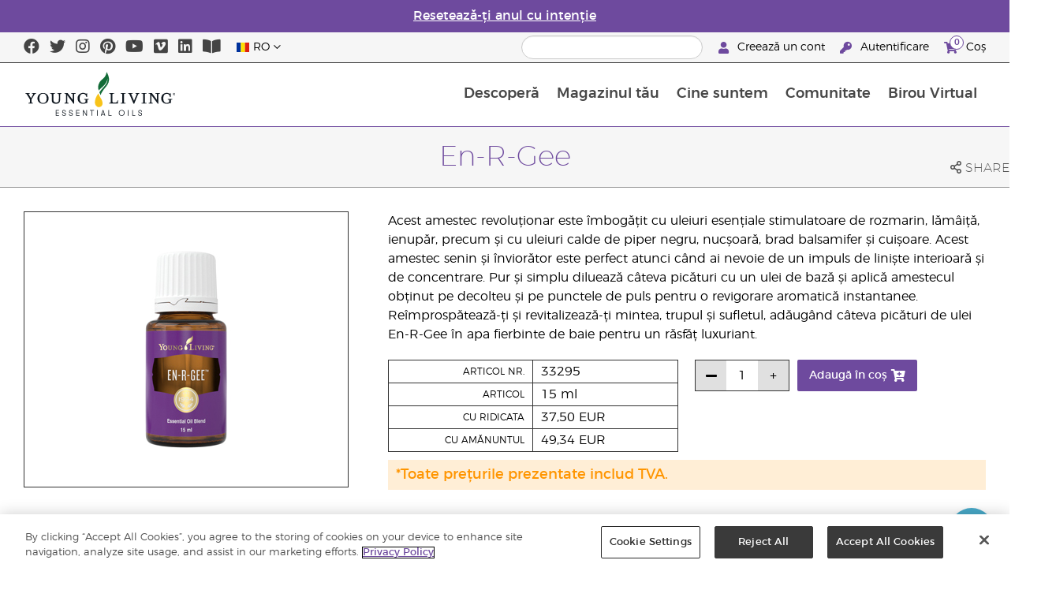

--- FILE ---
content_type: text/html; charset=utf-8
request_url: https://www.youngliving.com/ro_ro/products/en-r-gee
body_size: 13846
content:
<!DOCTYPE html>
<html lang="en">
<head>
    <meta charset="utf-8" />
    <meta name="viewport" content="width=device-width, initial-scale=1.0" />
    <link rel="shortcut icon" href="/assets/images/favicon.ico">
    
<meta name="robots" content="NOODP"><link rel="shortcut icon" href="//assets.ctfassets.net/qx1dg9syx02d/3pGKZ2dBhL5gD0O9r85oXT/cbc2bb0c1a4f288d53cc416595b7f08a/favicon.ico"><link rel="icon" type="image/png" href="//images.ctfassets.net/qx1dg9syx02d/5jIZO8KajYqKcbg4i02tDF/179a9f82b7987d6821140dd33138191a/favicon-196x196.png?w=196&h=196" sizes="196x196"><link rel="icon" type="image/png" href="//images.ctfassets.net/qx1dg9syx02d/5jIZO8KajYqKcbg4i02tDF/179a9f82b7987d6821140dd33138191a/favicon-196x196.png?w=96&h=96" sizes="96x96"><link rel="icon" type="image/png" href="//images.ctfassets.net/qx1dg9syx02d/5jIZO8KajYqKcbg4i02tDF/179a9f82b7987d6821140dd33138191a/favicon-196x196.png?w=32&h=32" sizes="32x32"><link rel="icon" type="image/png" href="//images.ctfassets.net/qx1dg9syx02d/5jIZO8KajYqKcbg4i02tDF/179a9f82b7987d6821140dd33138191a/favicon-196x196.png?w=16&h=16" sizes="16x16"><link rel="icon" type="image/png" href="//images.ctfassets.net/qx1dg9syx02d/5jIZO8KajYqKcbg4i02tDF/179a9f82b7987d6821140dd33138191a/favicon-196x196.png?w=128&h=128" sizes="128x128"><meta name="application-name" content="Young Living"><meta name="msapplication-TileColor" content="#FFFFFF"><meta name="msapplication-TileImage" content="//images.ctfassets.net/qx1dg9syx02d/5jIZO8KajYqKcbg4i02tDF/179a9f82b7987d6821140dd33138191a/favicon-196x196.png?w=144&h=144"><meta name="msapplication-square70x70logo" content="//images.ctfassets.net/qx1dg9syx02d/5jIZO8KajYqKcbg4i02tDF/179a9f82b7987d6821140dd33138191a/favicon-196x196.png?w=70&h=70"><meta name="msapplication-square150x150logo" content="//images.ctfassets.net/qx1dg9syx02d/5jIZO8KajYqKcbg4i02tDF/179a9f82b7987d6821140dd33138191a/favicon-196x196.png?w=150&h=150"><meta name="msapplication-wide310x150logo" content="https://images.ctfassets.net/qx1dg9syx02d/7urDFp5QSScC8MBZxTthq/bcf2a7befa4cdca6ec3d85639dd23977/mstile-310x150.png?w=310&h=150"><meta name="msapplication-square310x310logo" content="https://images.ctfassets.net/qx1dg9syx02d/5jIZO8KajYqKcbg4i02tDF/179a9f82b7987d6821140dd33138191a/favicon-196x196.png?w=310&h=310"><link rel="apple-touch-icon-precomposed" href="//images.ctfassets.net/qx1dg9syx02d/5jIZO8KajYqKcbg4i02tDF/179a9f82b7987d6821140dd33138191a/favicon-196x196.png?w=152&h=152"><link rel="apple-touch-icon-precomposed" sizes="57x57" href="http://images.ctfassets.net/qx1dg9syx02d/5jIZO8KajYqKcbg4i02tDF/179a9f82b7987d6821140dd33138191a/favicon-196x196.png?w=57&h=57"><link rel="apple-touch-icon-precomposed" sizes="114x114" href="http://images.ctfassets.net/qx1dg9syx02d/5jIZO8KajYqKcbg4i02tDF/179a9f82b7987d6821140dd33138191a/favicon-196x196.png?w=114&h=114"><link rel="apple-touch-icon-precomposed" sizes="72x72" href="http://images.ctfassets.net/qx1dg9syx02d/5jIZO8KajYqKcbg4i02tDF/179a9f82b7987d6821140dd33138191a/favicon-196x196.png?w=72&h=72"><link rel="apple-touch-icon-precomposed" sizes="144x144" href="http://images.ctfassets.net/qx1dg9syx02d/5jIZO8KajYqKcbg4i02tDF/179a9f82b7987d6821140dd33138191a/favicon-196x196.png?w=144&h=144"><link rel="apple-touch-icon-precomposed" sizes="60x60" href="http://images.ctfassets.net/qx1dg9syx02d/5jIZO8KajYqKcbg4i02tDF/179a9f82b7987d6821140dd33138191a/favicon-196x196.png?w=60&h=60"><link rel="apple-touch-icon-precomposed" sizes="120x120" href="http://images.ctfassets.net/qx1dg9syx02d/5jIZO8KajYqKcbg4i02tDF/179a9f82b7987d6821140dd33138191a/favicon-196x196.png?w=120&h=120"><link rel="apple-touch-icon-precomposed" sizes="76x76" href="http://images.ctfassets.net/qx1dg9syx02d/5jIZO8KajYqKcbg4i02tDF/179a9f82b7987d6821140dd33138191a/favicon-196x196.png?w=76&h=76"><link rel="apple-touch-icon-precomposed" sizes="152x152" href="http://images.ctfassets.net/qx1dg9syx02d/5jIZO8KajYqKcbg4i02tDF/179a9f82b7987d6821140dd33138191a/favicon-196x196.png?w=152&h=152"><script type='text/javascript' src='//static.queue-it.net/script/queueclient.min.js'></script><script data-queueit-c='youngliving' data-queueit-intercept-domain='youngliving.com' data-queueit-intercept="true" type='text/javascript' src='//static.queue-it.net/script/queueconfigloader.min.js'> </script>    

    <title>En-R-Gee | Young Living Essential Oils</title>
    
            <link href="/assets/styles/min/libs.css?v=zpJADKrdJUGKpRODade-zjr-8IRYLCrRdfpusJHPJoc" rel="stylesheet" />
            <link href="/assets/styles/min/yl.css?v=lySZDZfWoXV3qw22c6Ov39u3R00d4V5UvEKiJ7oa38Q" rel="stylesheet" />
        
</head>
<body>
    

<script src="/assets/js/min/libs.js?v=oVXt9Vdpkk3hL5EsSDjd1u-waeEcSSvWGEvyu1mpVF8"></script>
<script src="https://cdn.gbqofs.com/yliving/virtualoffice/p/detector-dom.min.js" id="_cls_detector"></script>

    
<div id="siteHeader" class="content-group c3">

                

    
<style>
    @import url('https://fonts.cdnfonts.com/css/domaine-display');
     @font-face {
    font-family: GT_Walsheim_Pro;
    src: local("GT Walsheim Pro Regular"),local("GTWalsheimProRegular"),url(GTWalsheimProRegular.woff2) format("woff2"),url(GTWalsheimProRegular.woff) format("woff"),url(GTWalsheimProRegular.ttf) format("truetype");
    font-weight: 400;
    font-style: normal
    }
  /* Modal base styling */
.modal1 {
  display: none;
  position: fixed;
  z-index: 1;
  left: 0;
  top: 0;
  width: 100%;
  height: 100%;
  overflow: auto;
  background-color: rgba(0,0,0,0.5);
  
}

.modal-content1 {
  background-color: #fefefe;
  margin: 80px auto;
  padding: 20px;
  border: 1px solid #888;
  width: 100%;
text-align: center;

}
.modal-content1 > a{
  font-size: large;
  color: black;
  text-align: center;
  text-decoration: underline;
}
/* Close button */
.close1 {
  color: rgb(69, 69, 69);
  float: right;
  font-size: 60px !important;
  font-weight: bold;
 
}

.close1:hover,
.close1:focus {
  color: black;
  text-decoration: none;
  cursor: pointer;
}
@media (max-width: 989px) {
  .modal-content1 {

  margin: 40px auto;
 

}
}
#countdown {
 font-family: 'Domaine Display', sans-serif;
  text-align: center;
  margin-top: 20px;
margin-bottom:20px;
}

#countdown h2 {
  font-size: 1.6rem;  
  display: inline-block;
font-weight: 400;
  font-family: 'GT_Walsheim_Pro', sans-serif;
}

#timer {
  font-weight: 400;
 font-family: 'GT_Walsheim_Pro', sans-serif;
 
}
	.black-friday-link {
  font-size: 1.6rem;  
  color: white;      
  text-decoration: none; 
  font-weight: bold;  
text-decoration: underline;
font-family: 'Domaine Display', sans-serif;
}

.black-friday-link:hover {
  color: white; 
  text-decoration: underline;
}
@media only screen and (min-width: 990px) {
#siteHeader {
   transition: opacity 0.3s ease, visibility 0.3s ease;
}

}
        /* ===== Pre‑loader overlay ===== */
        #preloader {
      position: fixed;
      inset: 0;              
      display: flex;
      align-items: center;
      justify-content: center;
      background: #ffffff;
      z-index: 9999;
      opacity: 1;
      transition: opacity .4s ease-out;
    }
    #preloader img{
      width: 50%;
    }
    #preloader .loader-content {
  display: flex;
  flex-direction: column;
  align-items: center;
  gap: 1rem;        /* space between logo and bar */
}
#preloader.loaded {
      opacity: 0;
      pointer-events: none;
    }
/* bar “track” */
.loader-bar {
  width: 200px;
  height: 6px;
  background: #e0e0e0;
  border-radius: 3px;
  overflow: hidden;
  position: relative;
}
/* animated “fill” */
.loader-bar-fill {
  position: absolute;
  inset: 0;            
  background: #006E37;   
  transform: translateX(-100%);        
  animation: load 1.6s cubic-bezier(.4,0,.2,1) infinite;
}


/* keyframes – sweeps left → right in a loop */
@keyframes load {
  0%   { transform: translateX(-100%); }
  50%  { transform: translateX(0);     }
  100% { transform: translateX(100%);  }
}
</style>
<script>
  // Hide the loader
  window.addEventListener('load', () => {
    const preloader = document.getElementById('preloader');
    preloader.classList.add('loaded');          
    preloader.addEventListener('transitionend', () => preloader.remove());

    document.querySelector('main.app').hidden = false;
  });
</script>
      <!-- ===== Pre‑loader (shows until window.load fires) ===== -->
      <div id="preloader">
        <div class="loader-content">         
          <img src="https://images.ctfassets.net/x0wnv07j8mtt/2do1w6GtWLOdE9N06gKEeq/4d7c7fc88f814e83b2baf77a0fcfa9da/YL_Logo_2022_FULL__1_.svg"
               alt="Loading…">
      
          <!-- NEW progress bar -->
          <div class="loader-bar">
            <div class="loader-bar-fill"></div>
          </div>
        </div>
      </div>
<div id="siteHeaderSpecialMessageBar">
<div style="display: none;"  id="countdown" >
  <h2>Reducerile de sfârșit de an se termină în:<br> <span id="timer">00 z  00 h  00 m  00 s</span></h2>
</div>
<p style="display: none;">Comandă până pe 10 decembrie pentru livrare de Crăciun!</p>
    <p  >
    <a  href="/ro_ro/ipaper/january-2026/reset-rituals-guide-ro-ro" >
Resetează-ți anul cu intenție
</a>
  </p>
</div>
<div id="linksModal2" class="modal1">
  <div class="modal-content1">
    <span class="close1">&times;</span>
    <a href="https://apps.apple.com/us/app/young-living-essentials/id6450831186">    
Descarcă din App Store
</a><br><br>
    <a href="https://play.google.com/store/apps/details?id=com.youngliving.android">Descarcă din Google Play</a><br>
  </div>
</div>
<script src="https://ajax.googleapis.com/ajax/libs/jquery/3.5.1/jquery.min.js"></script>
<script>
$(document).ready(function(){
  $('#openMessage').click(function(e) {
    e.preventDefault();
    $('#linksModal2').show();
  });

  $('.close1, #linksModal2').click(function(){
    $('#linksModal2').hide();
  });

  $('.modal-content1').click(function(e){
    e.stopPropagation(); 
  });
});
</script>
<script>

const countDownDate = new Date("2025-12-11T00:00:00Z").getTime();

const countdownFunction = setInterval(() => {
  const now = new Date().getTime();
  const distance = countDownDate - now;

  if (distance > 0) {
    const days = Math.floor(distance / (1000 * 60 * 60 * 24));
    const hours = Math.floor((distance % (1000 * 60 * 60 * 24)) / (1000 * 60 * 60));
    const minutes = Math.floor((distance % (1000 * 60 * 60)) / (1000 * 60));
    const seconds = Math.floor((distance % (1000 * 60)) / 1000);

    document.getElementById("timer").innerHTML = `${days} z ${hours} h ${minutes} m ${seconds} s`;
  } else {
    clearInterval(countdownFunction);
    document.getElementById("countdown").innerHTML = `
      <h2><a href="https://www.youngliving.com/ro_ro/ipaper/december-2025/2025-dec-gift-guide-ro-ro" target="_self" class="black-friday-link">Ghid de cadouri: Sărbătorește momentele care contează </a></h2>
    `;
  }
}, 1000);
</script>


    <style>
        #siteHeaderSpecialMessageBar {
   color: #fff;
    background-color: #6E4A9E;
    width: 100%;
    height: 40px;
    display: flex;
    align-items: center;
    justify-content: center;
}

#siteHeaderSpecialMessageBar p, #siteHeaderSpecialMessageBar p a {
    color: #fff;
    margin: 0;
    text-align: center;
    font-size: 16px;
    font-family: 'Montserrat', sans-serif;
    font-weight: 700;
}

#siteHeaderSpecialMessageBar p a {
    text-decoration: underline;
}
#clonedSpecialMessageBar {
    color: #fff;
    background-color: #6E4A9E;
    width: 100%;              
       
    height: 40px;
    display: flex;
    align-items: center;
    justify-content: center;
    position: fixed;
    top: 0;
    left: 0;                 
    right: 0;                
    margin: 0 auto;            
    z-index: 1050;
transform: translateX(0);
}


#clonedSpecialMessageBar p, #clonedSpecialMessageBar p a {
    color: #fff;
    margin: 0;
    text-align: center;
    font-size: 16px;
    font-family: 'Montserrat', sans-serif;
    font-weight: 700;
}

#clonedSpecialMessageBar p a {
    text-decoration: underline;
}
.product-category h2 {
	display: none !important;
 
 };
    </style>

<script>
  !function (t, e, c, n) {
      var s = e.createElement(c);
      s.async = 1, s.src = 'https://statics.yespo.io/scripts/' + n + '.js';
      var r = e.scripts[0];
      r.parentNode.insertBefore(s, r);
      var f = function () {
          f.c(arguments);
      };
      f.q = [];
      f.c = function () {
      f.q.push(arguments);
    };
t['eS'] = t['eS'] || f;
}(window, document, 'script', '97471CC4D899479EA596C8D5C8FCAA17');
</script><script>eS('init');</script>

                
    
<div id="siteHeaderTopBar" class="content-group c3">

            <div class="content-container">
                    

    
<div class="social-media-links content">
<a class="social-icon facebook" target="_blank" href="https://www.facebook.com/YoungLivingEurope/" title="Young Living Essential Oils Facebook">
<i class="fab fa-facebook" aria-hidden="true"></i>
</a>
<a class="social-icon twitter" target="_blank" href="https://twitter.com/yleoeurope" title="Young Living Essential Oils Twitter">
<i class="fab fa-twitter" aria-hidden="true"></i>
</a>
<a class="social-icon instagram" target="_blank" href="https://www.instagram.com/younglivingeurope/" title="Instagram">
<i class="fab fa-instagram" aria-hidden="true"></i>
</a>
<a class="social-icon pinterest" target="_blank" href="https://www.pinterest.co.uk/younglivingeuro/" title="Pinterest">
<i class="fab fa-pinterest" aria-hidden="true"></i>
</a>
<a class="social-icon youtube" target="_blank" href="https://www.youtube.com/YoungLivingEurope" title="Young Living Essential Oils YouTube">
<i class="fab fa-youtube" aria-hidden="true"></i>
</a>
<a class="social-icon vimeo" target="_blank" href="https://vimeo.com/younglivingeurope" title="Young Living Essential Oils Vimeo">
<i class="fab fa-vimeo" aria-hidden="true"></i>
</a>
<a class="social-icon linkedin" target="_blank" href="https://www.linkedin.com/company/young-living-essential-oils/" title="Young Living Essential Oils LinkedIn">
<i class="fab fa-linkedin" aria-hidden="true"></i>
</a>
<a href='https://library.youngliving.com/ro/ro'>
        <i class='fas fa-book-open' aria-hidden='true'></i>
        </a>
</div>




                    

    
<div class="site-header-dynamic-controls">
  <div id="headerLocaleSelection" class="locale-selections"></div>
  <div id="headerProductSearch" class="yl-search" data-prodidx="YL_Products_ro_RO_Prod" data-catidx="YL_Categories_ro_RO_Prod"></div>
</div>

    <style>
        #siteHeader .site-header-dynamic-controls {
  margin: 0 10px;
  flex: 2;
  display: flex;
  align-items: center;
  justify-content: space-between;
};
    </style>



                    

    
<div id="siteHeaderVoLinks" class="content">

<a class="link signed-out" href="/vo/#/enroll/start">
  <i class="fas fa-user"></i>
Creează un cont
</a>
<a class="link signed-out" href="/vo/#/login">
  <i class="fas fa-key"></i>
Autentificare
</a>
<span class="link signed-in">
  <i class="fas fa-user"></i>
  <span class="user-name-value"></span>
  <span class="sub-menu">
    <button class="logout-control"> Deconectare </button>
    <a href="/vo/#/my-profile-dashboard"> Profilul meu </a>
  </span>
</span>
<a class="link cart-icon" href="/vo/#/shopping-cart" >
  <i class="fas fa-shopping-cart">
    <span class="cart-indicator">
      <span class="cart-qty"></span>
    </span>
  </i>
Coș
</a>
</div>




            </div>
</div>





                
    
<div id="siteHeaderMainBar" class="content-group c4">

            <div class="content-container">
                    

    
<div id="mobileMenuControls">
  <button id="mobileMenuBtn">
    <i class="fas fa-bars"></i>
  </button>
  <button id="mobileSearchBtn">
    <i class="fas fa-search"></i>
  </button>
</div>




                    

    
<div class="site-logo">
                <a href="/ro_RO">
<img src="https://images.ctfassets.net/x0wnv07j8mtt/2do1w6GtWLOdE9N06gKEeq/4d7c7fc88f814e83b2baf77a0fcfa9da/YL_Logo_2022_FULL__1_.svg">
                </a>
</div>




                    
    
<div id="siteHeaderMenuItems" class="content-group c6 menu-items">

                
    
<div class="content-group c1 menu-item with-content">
            <a class="title" href="/ro_RO/discover">
                Descoper&#x103;
            </a>

            <div class="menu-content two-column">
                    

    
<div class='menu-content-item'>
<a class='title' href='/ro_RO/discover'>Descoperă</a>
<div class='links'>
<a href='/ro_RO/discover/about'>Despre Uleiurile Esențiale</a>
<a href='/ro_ro/discover/history-of-essential-oils'>Istoria Uleiurile Esențiale</a>
<a href='/ro_RO/discover/guide'>Ghidul Uleiurilor Esenţiale</a>
<a href='/ro_RO/discover/essential-oil-safety'>Siguranța Utilizării Uleiurilor Esențiale</a>
<a href='/ro_RO/discover/seed-to-seal'>Seed to Seal®</a>
<a href='/ro_RO/essential-oil-diffuser-guide'>Ghid pentru aromatizatoarele de uleiuri esențiale</a>
<a href='/ro_RO/opportunity/procesul-de-înscriere'>Procesul de înscriere</a>
</div>
</div>
<div class='menu-content-item'>
  <span class='title'>Mărci</span>
  <div class='links'>
    <a href='/ro_RO/products/c/frumusețe/produse-pentru-baie-și-îngrijire-corporală/kidscents'>KidScents®</a>
    <a href='/ro_RO/products/c/menținerea-sănătății-și-a-siluetei/ningxia-red'>NingXia Red®</a>
    <a href='/ro_RO/products/c/savvy-minerals'>Savvy Minerals®</a>
    <a href='/ro_RO/products/c/pentru-acasă-/seedlings'>Seedlings®</a>
    <a href='/ro_RO/products/brands/thieves'>Thieves®</a>
      <a href='/ro_RO/simplified-by-jakob-and-kait-eu'>Simplified by Jacob + Kait</a>
  </div>
</div>

<div class='menu-content-item'>
<span class='title'>Suplimente</span>
<div class='links'>
  <a href='/ro_RO/products/c/menținerea-sănătății-și-a-siluetei/suplimente'>Suplimente</a>
    <a href='/ro_ro/supplements-learn-about-nutrients'>Află mai multe despre nutrienți</a>
<a href='https://viewer.ipaper.io/young-living/supplements-2025/yl-emea-supplementguide-2025-ro/'>Ghidul suplimentelor alimentare Young Living</a>
</div>
</div>
<div class='menu-content-item'>
  <span class='title'>Ferme globale</span>
  <div class='links'>
  <a href='/ro_ro/company/younglivingfarms'>Ferme globale</a>
  </div>
</div>
<div class='menu-content-item'>
<span class='title'>Întrebări comune </span>
<div class='links'>
<a href='/blog/eu/ro/cum-se-folosesc-uleiurile-esentiale/'>Cum se folosesc uleiurile esențiale</a>
</div>
</div>




            </div>
</div>





                
    
<div id="productsMenuGroup" class="content-group c1 menu-item with-content">
            <a class="title" href="/ro_RO/products">
                Magazinul t&#x103;u
            </a>

            <div class="menu-content three-column">
                    

    
<div class='menu-content-item'>
<a class='title' href='/ro_ro/products/c/produse-noi-și-sezoniere'>Produse și oferte noi</a>
  <div class='links'>
    <a href='/ro_ro/products/c/produse-noi-și-sezoniere'>Produse și oferte noi</a>
    <a href='/ro_RO/products/c/loved-by-millions'>Cele mai vândute</a>
</div>
</div>


<div class='menu-content-item'>
<a class='title' href='/ro_ro/products/c/youngliving-brands'>Mărci Young Living</a>
  <div class='links'>
    <a href='/ro_ro/products/c/uleiuri-esențiale-și-amestecuri/animal-scents'>Animal Scents®</a>
    <a href='/ro_ro/products/kidscents-new'>KidScents®</a>
    <a href='/ro_ro/products/ningxia-red-new'>NingXia Red®</a>
    <a href='/ro_ro/products/c/beauty/bloom-products'>Bloom®</a>
    <a href='/ro_ro/products/c/beauty/art-products'>Art®</a>
    <a href='/ro_ro/products/c/pentru-acasă-/seedlings-new'>Seedlings®</a>
    <a href='/ro_ro/products/brands/thieves-new'>Thieves®</a>
    <a href='/ro_ro/simplified-by-jakob-and-kait-eu'>Simplified by Jacob + Kait</a>
    
  </div>
</div>

<div class='menu-content-item'>
<a class='title' href='/ro_ro/products/c/menținerea-sănătății-și-a-siluetei/suplimente-new'>Suplimente</a>
  <div class='links'>
    <a href='/ro_ro/products/c/menținerea-sănătății-și-a-siluetei/suplimente-new'>Suplimente</a>
    
</div>
</div>

<div class='menu-content-item'>
<a class='title' href='/ro_ro/products/c/uleiuri-esenţiale-simple-amestecuri-new'>Uleiuri esențiale și amestecuri</a>
  <div class='links'>
    <a href='/ro_RO/products/c/uleiuri-esenţiale-simple-amestecuri/uleiuri-esenţiale-simple'>Uleiuri esenţiale simple</a>
    <a href='/ro_RO/products/c/uleiuri-esenţiale-simple-amestecuri/amestecuri-de-uleiuri-esenţiale'>Amestecuri de uleiuri esenţiale</a>
    <a href='/ro_RO/products/c/uleiuri-esenţiale-simple-amestecuri/roll-onuri'>Roll-on-uri</a>
    <a href='/ro_RO/products/c/uleiuri-esenţiale-simple-amestecuri/colecții'>Colecții</a>
    <a href='/ro_ro/products/c/uleiuri-esențiale-și-amestecuri/colecţia-de-uleiuri-plus'>Colecţia de uleiuri Plus</a>
  </div>
</div>

<div class='menu-content-item'>
<a class='title' href='/ro_ro/products/c/starter-kits'>Seturi Starter</a>
  <div class='links'>
    <a href='/ro_ro/opportunity/products/starter-kit'>Seturi Starter Premium</a>
    <a href='/ro_ro/opportunity/products/seturi-essential-rewards'>Seturi Recompense de loialitate</a>
  </div>
</div>

<div class='menu-content-item'>
<a class='title' href='/ro_ro/products/c/diffusers'>Aromatizatoare</a>
  <div class='links'>
    <a href='/ro_ro/products/c/uleiuri-esenţiale-simple-amestecuri/aromatizatoare-și-accesorii'>Aromatizatoare</a>
    <a href='/ro_ro/products/c/replacement-parts'>Piese de schimb</a>
    
  </div>
</div>

<div class='menu-content-item'>
<a class='title' href='/ro_ro/products/c/business-tools'>Instrumente de afaceri</a>
  <div class='links'>
    <a href='/ro_ro/products/id/50941'>Ghid de produse</a>
    <a href='/ro_ro/shop/business-tools/samples'>Mostre</a>
    <a href='/ro_ro/opportunity/products/business-accessories'>Accesorii</a>
  </div>
</div>

<div class='menu-content-item'>
<a class='title' href='/ro_ro/products/c/personal-care'>Îngrijire personală </a>
  <div class='links'>
    <a href='/ro_ro/shop/personal-care/skin-care'>Îngrijirea pielii</a>
    <a href='/ro_RO/shop/personal-care/body-care'>Îngrijire pentru corp </a>
    <a href='/ro_ro/products/c/uleiuri-esenţiale-simple-amestecuri/uleiuri-pentru-masaj'>Uleiuri de masaj</a>
    <a href='/ro_ro/products/c/frumusețe/produse-pentru-baie-și-îngrijire-corporală/produse-pentru-îngrijirea-părului'>Îngrijirea părului</a>
    <a href='/ro_ro/products/c/pentru-acasă-/îngrijire-orală'>Îngrijire orală</a>
   </div>
</div>

<div class='menu-content-item'>
<a class='title' href='/ro_ro/products/c/shop-by-need'>Cumpără ce ai nevoie</a>
  <div class='links'>
    <a href='/ro_ro/shop-by-need/feminine-wellness'>Wellness feminin</a>
    <a href='/ro_ro/shop-by-need/masculine-wellness'>Wellness masculin</a>
    <a href='/ro_ro/shop-by-need/inspired-living'>Trai inspirat</a>
    <a href='/ro_ro/shop-by-need/natural-homecare'>Îngrijirea naturală a casei</a>
    <a href='/ro_ro/shop-by-need/rest-relaxation'>Odihnă și relaxare</a>
    <a href='/ro_ro/shop-by-need/sport'>Sport</a>
  </div>
</div>


<div class='menu-content-item'>
<a class='title' href='/ro_ro/products/c/shop-by-season'>Cumpără după anotimp</a>
  <div class='links'>
    <a href='/ro_ro/shop-by-season/autumn'>Toamna</a>
    <a href='/ro_ro/shop-by-season/spring'>Primăvara</a>
    <a href='/ro_ro/shop-by-season/summer'>Vara</a>
    <a href='/ro_ro/shop-by-season/winter'>Iarna</a>
  </div>
</div>







            </div>
</div>





                
    
<div class="content-group c1 menu-item with-content">
            <a class="title" href="/ro_RO/opportunity">
                Cine suntem
            </a>

            <div class="menu-content two-column">
                    

    
<div class='menu-content-item'>
<a class='title' href='/ro_ro/opportunity/become-a-brand-partner'>Devino Brand Partner</a>
<div class='links'>
<a href='/ro_ro/opportunity/become-a-brand-partner'>Devino Brand Partner</a>
</div>
</div>

<div class='menu-content-item'>
<a class='title' href='/ro_ro/opportunity/compensation-plan'>Planul de bonusare</a>
<div class='links'>
<a href='/ro_ro/opportunity/compensation-plan'>Planul de bonusare</a>
</div>
</div>

<div class='menu-content-item'>
<a class='title' href='/ro_ro/opportunity/loyalty-rewards'>Recompense de loialitate</a>
<div class='links'>
<a href='/ro_ro/opportunity/loyalty-rewards'>Recompense de loialitate</a>
</div>
</div>

<div class='menu-content-item'>
<a class='title' href='/ro_ro/opportunity/success'>Despre Brand Partners ai noștri</a>
<div class='links'>
<a href='/ro_ro/opportunity/success'>Despre Brand Partners ai noștri</a>
</div>
</div>

<div class='menu-content-item'>
<a class='title' href='/ro_ro/company/events/recognition'>Recunoaștere globală</a>
<div class='links'>
<a href='/ro_ro/opportunity/Recognition/rank-advancement'>Avansări la niveluri ierarhice superioare</a>
<a href='/ro_ro/company/events/recognition'>Evenimente de recunoaștere</a>
</div>
</div>

<div class='menu-content-item'>
<a class='title' href='/ro_ro/company/about/anniversary/25-benefits-of-being-a-young-living-member'>Avantajele unui Brand Partner Young Living</a>
<div class='links'>
<a href='/ro_ro/company/about/anniversary/25-benefits-of-being-a-young-living-member'>Avantajele unui Brand Partner Young Living</a>
</div>
</div>





            </div>
</div>





                
    
<div class="content-group c1 menu-item with-content">
            <a class="title" href="/ro_RO/company">
                Comunitate
            </a>

            <div class="menu-content three-column">
                    

    
  <div class='menu-content-item'>
  <a class='title' href='/ro_RO/company/about'>Despre Young Living</a>
  <div class='links'>
  <a href='/ro_RO/company/our-founder'>Fondatorul nostru</a>
  <a href='/ro_RO/company/about/mission-statement'>Misiunea Noastră</a>
  <a href='/ro_RO/company/about/executive-management-team'>Echipa de Conducere Executivă</a>
  <a href='/ro_RO/company/about/global-leadership-team'>Echipa de Conducere la Nivel Global</a>
    <a href='/ro_ro/company/protecting-our-planet'>Ne protejăm planeta</a>
  <a href='/ro_RO/company/younglivingfarms'>Fermele Young Living</a>
  <a href='/ro_ro/yl-patent-page'>Brevete Young Living</a>
  <a href='/ro_RO/discover/the-young-living-difference'>Diferența Young Living</a>
  <a href='/ro_RO/company/younglivingfarms'>Fermele</a>
  <a href='/ro_RO/company/younglivingfarms'>Ferme globale</a>
  </div>
  </div>

  <div class='menu-content-item'>
  <a class='title' href='/ro_RO/company/events/featured-events'>Evenimente</a>
  <div class='links'>
<a style="display: none;" href='/ro_ro/kick-off-2025'>Kick-Off </a>
  <a href='/ro_RO/company/events/featured-events'>Toate evenimentele</a>
<a style="display: none;" href='/ro_ro/european-convention-vienna'>Convenția Europeană 2025</a>
<a href='/ro_ro/greece-together-incentive'>Greece Together</a>
<a href='/ro_ro/company/events/featured-events/young-living-day'>Young Living Day</a>
  <a href='/ro_RO/company/events/recognition'>Evenimente de recunoaștere</a>
    </div>
  </div>

  <div class='menu-content-item'>
  <span class='title'>Oportunitate </span>
  <div class='links'>
  <a href='https://www.youngliving.com/ro_RO/opportunity/Promotions '>Promoții </a>
<a style="display: none;" href='/ro_ro/december-enrolment-promotion'>Promoție pentru înscrieri</a>
<a style="display: none;"  href='https://www.youngliving.com/ro_ro/incentive-3-2-1'>3-2-1 Incentive</a>
<a style="display: none;"  href='https://www.youngliving.com/ro_ro/discover-yl-incentive'>Descoperă YL: întâlnirea ta, avântul tău!</a>
<a href='https://young-living.esclick.me/1NJf8bQ4lY0q'>Newsletter Promoțional</a>
  </div>
  </div>
  
  <div class='menu-content-item'>
  <a class='title' href='/ro_RO/company/media'>Centrul de Evenimente și Media</a>
  <div class='links'>
  <a href='/ro_RO/company/media/announcements/'>Anunturi</a>
  <a href='https://library.youngliving.com/ro/ro'>Bibliotecă Digitală</a>
  <a href='https://www.youngliving.com/ro_ro/company/media/news/in-the-news'>Presa Young Living</a>
  <a href='https://www.youngliving.com/blog/eu/ro/'>Blog</a>
  </div>
  </div>

  <div class='menu-content-item'>
  <a class='title' href='/ro_RO/company/contactus'>Contactează-ne</a>
  <div class='links'>
  <a href='/ro_RO/company/contactus/GHQ-virtual-tour'>Sediul central global </a>
  <a href='/ro_RO/company/contactus/international'>Birourile Internaționale</a>
  <a href='/ro_RO/company/careers'>Oportunități de angajare</a>
  </div>
  </div>





            </div>
</div>





                
    
<div class="content-group c1 menu-item with-content">
            <a class="title" href="/vo">
                Birou Virtual
            </a>

            <div class="menu-content two-column">
                    

    
<div class="menu-content-item signed-out">
  <a class="title" href="/vo/#/login">
                Înregistrare
            </a>
</div>
<div class="menu-content-item signed-out">
  <a class="title" href="/vo/#/enroll/start">
                Devino Brand Partner
            </a>
</div>
<div class="menu-content-item signed-in with-content">
  <a class="title" href="/vo/#/dashboard">
                Tablou de bord
            </a>
  <div class="links">
    <a href="/vo/#/dashboard/summary">
                   Rezumat
                 </a>
    <a href="/vo/#/dashboard/qualification">
                   Calificare nivel ierarhic
                 </a>
    <a href="/vo/#/dashboard/silverbound">
                   Silver Bound
                 </a>
  </div>
</div>
<div class="menu-content-item signed-in">
  <a class="title" href="/vo/#/news">
                Noutăți pentru Brand Partners
            </a>
</div>
<div class="menu-content-item signed-in with-content">
  <a class="title" href="/vo/#/essential-rewards">
               Recompense de loialitate
            </a>
  <div class="links">
    <a href="/vo/#/essential-rewards/dashboard/my-order">
                   Comanda mea lunară
                 </a>
    <a href="/vo/#/essential-rewards/dashboard/points">
                   Puncte de loialitate
                 </a>
    <a href="/vo/#/essential-rewards/dashboard/pv-assistant">
                   Asistent PV
                 </a>
  </div>
</div>
<div class="menu-content-item signed-in">
  <a class="title" href="/vo/#/quick-order/shopping-cart">
                Coș
            </a>
</div>
<div class="menu-content-item signed-in">
  <a class="title" href="/vo/#/organization">
                Organizația mea
            </a>
  <div class="links">
    <a href="/vo/#/organization/fs">
                   Imagine completă
                 </a>
    <a href="/vo/#/organization">
                   Vizualizare membri din eșantioanele inferioare
                 </a>
    <a href="/vo/#/messagecenter">
                   Centrul pentru mesaje
                 </a>
  </div>
</div>
<div class="menu-content-item signed-in with-content">
  <a class="title" href="/vo/#/resources">
                Resurse pentru Brand Partners
            </a>
  <div class="links">
    <a href="/vo/#/resources">
                   Resurse pentru Brand Partners
                 </a>
    <a href="/vo/#/resources/policies">
                   Politici și proceduri
                 </a>
    <a href="/vo/#/event-asset-hub">
                   Event Asset Hub
                 </a>
    <a href="/vo/#/link-builder">
                   Generare de linkuri
                 </a>
  </div>
</div>
<div class="menu-content-item signed-in with-content">
  <a class="title" href="/vo/#/my-profile-dashboard">
                Profilul meu
            </a>
  <div class="links">
    <a href="/vo/#/my-profile-dashboard">
                   Tablou de bord
                 </a>
    <a href="/vo/#/account/commissions">
                   Comisioanele mele
                 </a>
    <a href="/vo/#/account-information/order-history">
                   Istoricul comenzii
                 </a>
    <a href="/vo/#/my-address-book">
                   Agenda mea
                 </a>
    <a href="/vo/#/my-profile/my-wallet">
                   Opțiunile mele de plată
                 </a>
    <a href="/vo/#/my-profile/voucher/voucher-history">
                  Istoric vouchere
                 </a>
    <a href="/vo/#/my-profile/preferences">
                   Preferințele mele
                 </a>
    <a href="/vo/#/pws/subscription">
                   Website-ul MyYL
                 </a>
  </div>
</div>




            </div>
</div>





                

    
<div id="mainMenuLocaleSelection" class="locale-selections"></div>




</div>





                    

    
<div id="mobileMenuIndicators">
  <a class="cart-icon" href="/vo/#/shopping-cart" >
    <i class="fas fa-shopping-cart"></i>
    <span class="cart-indicator">
      <span class="cart-qty"></span>
    </span>
  </a>
</div>

<div id="mobileSearchBar">
  <div class="yl-search" data-prodidx="YL_Products_ro_RO_Prod" data-catidx="YL_Categories_ro_RO_Prod"></div>
</div>




            </div>
</div>





</div>


    <style>
        @media only screen and (max-width: 989px) {
  body {
    padding-top: 97px;
  }

  #siteHeader #siteHeaderMainBar #mobileSearchBar {
    top: 97px;
  }

  #siteHeader #siteHeaderMainBar>.content-container>.menu-items {
    top: 97px;
  }
}

@media only screen and (min-width: 990px) {
  body {
    padding-top: 160px;
  }
}

@media only screen and (min-width: 990px) {
#siteHeader #siteHeaderMainBar>.content-container>.menu-items .menu-item>.menu-content>.menu-content-item>.title {
    color: #6E4A9E;
    display: block;
    font-size: 16px;
    font-weight: normal;
    padding-bottom: 3px;
    border-bottom: 1px solid #b3b3b3;
    margin-bottom: 10px;
    font-family: 'Montserrat', sans-serif;
    text-decoration: none;
}
};
    </style>


    <main id="mainPage">
            <header id="pageTitle">
                <div class="content-container">
                    <div id="pageTitleContent">
                        <h1>En-R-Gee</h1>

                    </div>
                    <div class="social-share-links">
                        <div class="icon a2a_dd">
                            <i class="far fa-share-alt"></i>
                            <span class="text">Share</span>
                        </div>
                    </div>
                </div>
            </header>


            

<div class="product-view">
    <div class="content-container">
        <div class="product-images">
            <div id="productImageView">
                <div class="image-wrap">
                    <div class="image-view">
                        <div class="image">
                            <img src="https://static.youngliving.com/productimages/large/33295.jpg" onerror="this.src='/assets/images/no-image.svg'"/>
                        </div>
                    </div>
                </div>
            </div>
        </div>
        <div class="product-meta">
            <div class="description">
                <p>
                    <p> Acest amestec revoluționar este îmbogățit cu uleiuri esențiale stimulatoare de rozmarin, lămâiță, ienupăr, precum și cu uleiuri calde de piper negru, nucșoară, brad balsamifer și cuișoare. Acest amestec senin și înviorător este perfect atunci când ai nevoie de un impuls de liniște interioară și de concentrare. Pur și simplu diluează câteva picături cu un ulei de bază și aplică amestecul obținut pe decolteu și pe punctele de puls pentru o revigorare aromatică instantanee. Reîmprospătează-ți și revitalizează-ți mintea, trupul și sufletul, adăugând câteva picături de ulei En-R-Gee în apa fierbinte de baie pentru un răsfăț luxuriant.</p>
                </p>
            </div>

            <div id="shoppingInformation" class="shopping-information">
                <div class="sku-information">
                    <table>
                        <tbody>
                        <tr>
                            <td>
                                    Articol nr.
                            </td>
                            <td class="part-number">
                            </td>
                        </tr>
                        <tr>
                            <td>
                                    Articol
                            </td>
                            <td class="variant">
                            </td>
                        </tr>
                        <tr>
                            <td>
                                    Cu ridicata
                            </td>
                            <td class="wholesale-price">
                            </td>
                        </tr>
                        <tr>
                            <td>
                                    Cu am&#x103;nuntul
                            </td>
                            <td class="retail-price">
                            </td>
                        </tr>
                        <tr class="signed-in">
                            <td>
                                    PV
                            </td>
                            <td class="point-value">
                            </td>
                        </tr>
                        </tbody>
                    </table>
                </div>
                <div class="sku-controls">
                    <div class="available-skus"></div>
                    <div class="controls">
                        <div class="quantity-controls">
                            <button class="quantity-decrement control" data-itemid="">
                                <i class="fas fa-minus"></i>
                            </button>
                            <input type="text" readonly data-itemid="" value="1" />
                            <button class="quantity-increment control" data-itemid="">
                                <i class="fas fa-plus"></i>
                            </button>
                        </div>
                        <div class="cart-controls">
                            <button class="add-to-cart" data-itemid="">
                                <span>Adaug&#x103; &#xEE;n co&#x219;</span>
                                <i class="fas fa-cart-plus"></i>
                            </button>
                        </div>
                    </div>
                </div>
            </div>

            <p id="outOfStockWarning" class="warning">
                În prezent acest articol nu este disponibil pentru cumpărare.
            </p>

            <p id="memberOnlyWarning" class="warning">
                Acest produs este disponibil doar pentru Brand Partners înscriși sau ca parte a programului Recompense de loialitate.
            </p>

            <p id="taxInclusiveWarning" class="warning">
                *Toate prețurile prezentate includ TVA.
            </p>
        </div>
    </div>
</div>

<script>
    window.productId = 34823;
</script>



        <div id="pageBody" class="has-sidebar">
            <div class="content-container">
                    <nav id="pageNavigation" class="page-sidebar">
                        <div class="sidebar">
                            
<div id="productsMenuGroup" class="content-group c1 menu-item with-content">
            <a class="title" href="/ro_RO/products">
                Magazinul t&#x103;u
            </a>

            <div class="menu-content three-column">
                    

    
<div class='menu-content-item'>
<a class='title' href='/ro_ro/products/c/produse-noi-și-sezoniere'>Produse și oferte noi</a>
  <div class='links'>
    <a href='/ro_ro/products/c/produse-noi-și-sezoniere'>Produse și oferte noi</a>
    <a href='/ro_RO/products/c/loved-by-millions'>Cele mai vândute</a>
</div>
</div>


<div class='menu-content-item'>
<a class='title' href='/ro_ro/products/c/youngliving-brands'>Mărci Young Living</a>
  <div class='links'>
    <a href='/ro_ro/products/c/uleiuri-esențiale-și-amestecuri/animal-scents'>Animal Scents®</a>
    <a href='/ro_ro/products/kidscents-new'>KidScents®</a>
    <a href='/ro_ro/products/ningxia-red-new'>NingXia Red®</a>
    <a href='/ro_ro/products/c/beauty/bloom-products'>Bloom®</a>
    <a href='/ro_ro/products/c/beauty/art-products'>Art®</a>
    <a href='/ro_ro/products/c/pentru-acasă-/seedlings-new'>Seedlings®</a>
    <a href='/ro_ro/products/brands/thieves-new'>Thieves®</a>
    <a href='/ro_ro/simplified-by-jakob-and-kait-eu'>Simplified by Jacob + Kait</a>
    
  </div>
</div>

<div class='menu-content-item'>
<a class='title' href='/ro_ro/products/c/menținerea-sănătății-și-a-siluetei/suplimente-new'>Suplimente</a>
  <div class='links'>
    <a href='/ro_ro/products/c/menținerea-sănătății-și-a-siluetei/suplimente-new'>Suplimente</a>
    
</div>
</div>

<div class='menu-content-item'>
<a class='title' href='/ro_ro/products/c/uleiuri-esenţiale-simple-amestecuri-new'>Uleiuri esențiale și amestecuri</a>
  <div class='links'>
    <a href='/ro_RO/products/c/uleiuri-esenţiale-simple-amestecuri/uleiuri-esenţiale-simple'>Uleiuri esenţiale simple</a>
    <a href='/ro_RO/products/c/uleiuri-esenţiale-simple-amestecuri/amestecuri-de-uleiuri-esenţiale'>Amestecuri de uleiuri esenţiale</a>
    <a href='/ro_RO/products/c/uleiuri-esenţiale-simple-amestecuri/roll-onuri'>Roll-on-uri</a>
    <a href='/ro_RO/products/c/uleiuri-esenţiale-simple-amestecuri/colecții'>Colecții</a>
    <a href='/ro_ro/products/c/uleiuri-esențiale-și-amestecuri/colecţia-de-uleiuri-plus'>Colecţia de uleiuri Plus</a>
  </div>
</div>

<div class='menu-content-item'>
<a class='title' href='/ro_ro/products/c/starter-kits'>Seturi Starter</a>
  <div class='links'>
    <a href='/ro_ro/opportunity/products/starter-kit'>Seturi Starter Premium</a>
    <a href='/ro_ro/opportunity/products/seturi-essential-rewards'>Seturi Recompense de loialitate</a>
  </div>
</div>

<div class='menu-content-item'>
<a class='title' href='/ro_ro/products/c/diffusers'>Aromatizatoare</a>
  <div class='links'>
    <a href='/ro_ro/products/c/uleiuri-esenţiale-simple-amestecuri/aromatizatoare-și-accesorii'>Aromatizatoare</a>
    <a href='/ro_ro/products/c/replacement-parts'>Piese de schimb</a>
    
  </div>
</div>

<div class='menu-content-item'>
<a class='title' href='/ro_ro/products/c/business-tools'>Instrumente de afaceri</a>
  <div class='links'>
    <a href='/ro_ro/products/id/50941'>Ghid de produse</a>
    <a href='/ro_ro/shop/business-tools/samples'>Mostre</a>
    <a href='/ro_ro/opportunity/products/business-accessories'>Accesorii</a>
  </div>
</div>

<div class='menu-content-item'>
<a class='title' href='/ro_ro/products/c/personal-care'>Îngrijire personală </a>
  <div class='links'>
    <a href='/ro_ro/shop/personal-care/skin-care'>Îngrijirea pielii</a>
    <a href='/ro_RO/shop/personal-care/body-care'>Îngrijire pentru corp </a>
    <a href='/ro_ro/products/c/uleiuri-esenţiale-simple-amestecuri/uleiuri-pentru-masaj'>Uleiuri de masaj</a>
    <a href='/ro_ro/products/c/frumusețe/produse-pentru-baie-și-îngrijire-corporală/produse-pentru-îngrijirea-părului'>Îngrijirea părului</a>
    <a href='/ro_ro/products/c/pentru-acasă-/îngrijire-orală'>Îngrijire orală</a>
   </div>
</div>

<div class='menu-content-item'>
<a class='title' href='/ro_ro/products/c/shop-by-need'>Cumpără ce ai nevoie</a>
  <div class='links'>
    <a href='/ro_ro/shop-by-need/feminine-wellness'>Wellness feminin</a>
    <a href='/ro_ro/shop-by-need/masculine-wellness'>Wellness masculin</a>
    <a href='/ro_ro/shop-by-need/inspired-living'>Trai inspirat</a>
    <a href='/ro_ro/shop-by-need/natural-homecare'>Îngrijirea naturală a casei</a>
    <a href='/ro_ro/shop-by-need/rest-relaxation'>Odihnă și relaxare</a>
    <a href='/ro_ro/shop-by-need/sport'>Sport</a>
  </div>
</div>


<div class='menu-content-item'>
<a class='title' href='/ro_ro/products/c/shop-by-season'>Cumpără după anotimp</a>
  <div class='links'>
    <a href='/ro_ro/shop-by-season/autumn'>Toamna</a>
    <a href='/ro_ro/shop-by-season/spring'>Primăvara</a>
    <a href='/ro_ro/shop-by-season/summer'>Vara</a>
    <a href='/ro_ro/shop-by-season/winter'>Iarna</a>
  </div>
</div>







            </div>
</div>



                        </div>
                    </nav>
                <div id="pageBodyContent">
                    








    
    <div class="product-content-tabs">
            <a href="#howToUseContent" class="tab active">
                <span>Cum se utilizeaz&#x103;</span>
            </a>

            <a href="#ingredientsContent" class="tab">
                <span>Ingrediente</span>
            </a>

    </div>

    <div id="howToUseContent" class="product-content content-block">
        <h2>Cum se utilizeaz&#x103;</h2>

        <div class="content">
            <p><ul><li><strong>Inhalare:</strong> Inspiră ușor acest miros energizant. </li>
<li><strong>Frumusețe:</strong> Adaugă câteva picături în gelul tău de duș pentru o infuzie revigorantă. </li>
<li><strong>Baie:</strong> Adaugă 6-8 picături în apa fierbinte de baie pentru un răsfăț revitalizant. </li>
<li><strong>Masaj:</strong> Adaugă câteva picături în uleiul tău de bază și masează-ți zonele obosite. </li>
<li><strong>Parfum:</strong> Se potrivește bine cu uleiurile de angelica, ghimbir sau izop.</li></ul></p>
        </div>
    </div>

    <div id="ingredientsContent" class="product-content content-block">
        <h2>Ingrediente</h2>

        <div class="content">
            <p><p>Ulei de rozmarin (<i>Rosmarinus officinalis</i>)*, ulei de ienupăr (<i>Juniperus osteosperma</i>)*, ulei de lămâiță (<i>Cymbopogon flexuosus</i>)*, ulei de nucșoară (<i>Myristica fragrans</i>)*, ulei de ace de brad de balsam (<i>Abies balsamea</i>)*, ulei de muguri de cuișoare (<i>Eugenia caryophyllus</i>)*, ulei de piper negru (<i>Piper nigrum</i>)*.</p>

<p> Poate conține: benzoat de benzil **, Citral **, Citronellol **, Eugenol **, Farnesol **, Geraniol **, Isoeugenol **, Limonen **, Linalool **. </p>

<p>* Ulei esențial 100% pur. <br/>
** Constituenți naturali ai uleiurilor esențiale. </p></p>
        </div>
    </div>



                </div>
            </div>
        </div>
    </main>

    
<div id="siteFooter" class="content-group c1">

            <div class="content-container">
                    

    
<div id='siteFooterTopBar'>
    <div class='links'>
    <a href='tel:+400800890113'>Serviciul clienți : 0800 890113</a>
    <a href='/ro_RO/company/contactus'>Contactați-Ne</a>
    <a href='/vo/#/dashboard/summary'>Magazin virtual </a>
    <a href='/vo/#/enroll/start'>Înscriere Brand Partners</a>
    </div>
    </div>
    <div id='siteFooterMainBar'>
    <div class='content-container'>
    <div class='section links'>
    <a href='/ro_RO/company/contactus'>Serviciul clienți </a>
    <a href='/ro_RO/company/events'>Centrul de evenimente și media </a>
    <a href='https://younglivingfoundation.org/'>Fundația D. Gary Young </a>
    </div>
    <div class='section links'>
    <a href='/blog/eu/ro/'>Young Living Blog</a>
    <a href='/ro_RO/company/careers'>Cariere </a>
    </div>
    <div class='section content'>
    <h3>Contactați-ne </h3>
    <p>Young Living Europe B.V. 
    <br />Peizerweg 97 
    <br />9727 AJ Groningen 
    <br />Netherlands
    <br />
    </p>
    <p>Înscriere Brand Partners
    <a href="tel:+400800890113">0800 890113</a>
    </p>
    </div>
    </div>
    </div>
    <div id='siteFooterBottomBar'>
    <div class='content-container'>
    <div class='copyright'>
    <p>Drepturi de autor © 2021 Young Living Essential Oils. Toate drepturile rezervate.  | 
    <a href='https://www.youngliving.com/ro_RO/company/privacy'>Politica de confidențialitate </a>
    </p>
    </div>
    <div class='social-media-links content'>
    <a href='https://www.facebook.com/YoungLivingEurope/'>
    <i class='fab fa-facebook' aria-hidden='true'></i>
    </a>
    <a href='https://twitter.com/yleoeurope'>
    <i class='fab fa-twitter' aria-hidden='true'></i>
    </a>
    <a href='https://www.instagram.com/younglivingeurope'>
    <i class='fab fa-instagram' aria-hidden='true'></i>
    </a>
    <a href='https://www.pinterest.co.uk/younglivingeuro/'>
    <i class='fab fa-pinterest' aria-hidden='true'></i>
    </a>
    <a href='https://www.youtube.com/YoungLivingEurope'>
    <i class='fab fa-youtube' aria-hidden='true'></i>
    </a>
    <a href='https://vimeo.com/younglivingeurope'>
    <i class='fab fa-vimeo' aria-hidden='true'></i>
    </a>
    <a href='https://www.linkedin.com/company/young-living-essential-oils/'>
    <i class='fab fa-linkedin' aria-hidden='true'></i>
    </a>
    <a href='https://library.youngliving.com/ro/ro'>
        <i class='fas fa-book-open' aria-hidden='true'></i>
        </a>
    </div>
    </div>
    </div>
    
    <div id="siteFooterSpecialMessageBar">
      <p  style="display:none;">
         <a href="/ro_RO/company/coronavirus-update-centre"> CLIC AICI </a>:
    Vezi ce facem cu privire la pandemia COVID-19
    </p>
    </div>
    
    

    <style>
        #siteFooterSpecialMessageBar {
   color: #fff;
    background-color: #6E4A9E;
    width: 100%;
    height: 40px;
    display: flex;
    align-items: center;
    justify-content: center;
}

#siteFooterSpecialMessageBar p, #siteFooterSpecialMessageBar p a {
    color: #fff;
    margin: 0;
    text-align: center;
    font-size: 16px;
    font-family: 'Montserrat', sans-serif;
    font-weight: 700;
}

#siteFooterSpecialMessageBar p a {
    text-decoration: underline;
}

#siteFooterCookieWarningBar {
  position: fixed;
  bottom: 0;
  left: 0;
  right: 0;
  background-color: #4CAF50;
  z-index: 100;
  padding: 30px;
  text-align: center;
  display: none;
}

#siteFooterCookieWarningBar.active {
  display: block;
}

#siteFooterCookieWarningBar p {
  font-size: 20px;
  color: #fff;
  font-weight: 700;
  text-align: center;
}

#siteFooterCookieWarningBar #acceptCookieBtn {
  display: inline-block;
  background-color: #fff;
  margin-top: 15px;
  border-radius: 5px;
  padding: 15px;
  color: #0065a0;
  font-size: 16px;
  font-weight: 700;
  cursor: pointer;
};
    </style>

<script>
(function () {
  var cookiesAccepted = window.localStorage.getItem('cookiesAccepted');

  if (!cookiesAccepted) {
    var bar = $('#siteFooterCookieWarningBar');

    bar.addClass('active');

    $('#acceptCookieBtn').on('click', function () {
          window.localStorage.setItem('cookiesAccepted',true);
          bar.removeClass('active');
    });
    }
})();
</script>

            </div>
</div>




<link href="/assets/styles/min/share-button.css?v=XhwVWDAKYApOvyC3mPKDYD8kQbhZhGF4zSU6FXhsuh4" rel="stylesheet" />

    
            <script src="https://static.addtoany.com/menu/page.js" defer></script>
            <script id="shareButtonJs" src="/assets/js/min/share-button.js?v=BBt-cZILIZxDB8NynhQi3euQCLwDnTyCi0BgB9f56wA" defer></script>
            <script src="/assets/js/min/main-yl.js?v=zQRzvuMHJ-YPGkbCncoMiegN8f5qSa4SYYB12QlJuo8"></script>
<script>(function(w,d,s,l,i){w[l]=w[l]||[];w[l].push({'gtm.start':
new Date().getTime(),event:'gtm.js'});var f=d.getElementsByTagName(s)[0],
j=d.createElement(s),dl=l!='dataLayer'?'&l='+l:'';j.async=true;j.src=
'//www.googletagmanager.com/gtm.js?id='+i+dl;f.parentNode.insertBefore(j,f);
})(window,document,'script','dataLayer','GTM-LF7K');</script><noscript><iframe src="//www.googletagmanager.com/ns.html?id=GTM-LF7K" height="0" width="0" style="display:none;visibility:hidden"></iframe></noscript><script type="text/javascript" src="//s7.addthis.com/js/300/addthis_widget.js#pubid=ra-4fb535991f2e64a1"></script>        
    
        <script src="https://kustomer-chat.awsvoprd.youngliving.com/remoteEntry.js"></script>
        <script>
            yl_chat.get('./YlChat').then(module => {
                const YlChat = module();
                YlChat.initializeChat('ro-RO');
            });
        </script>
    
    
    <script src="https://scripts.youngliving.com/onetrust/remoteEntry.js"></script>
    <script>yl_onetrust_banner.get('./CookieBanner').then(module => {
            const CB = module();
            CB.initializeCookieBanner();
        });</script>

    
        <script src="https://zcc-chat.ec.youngliving.com/remoteEntry.js"></script>
        <script>
            if (window.yl_zcc_chat) {
                window.yl_zcc_chat.get('./ChatLoader').then(async (module) => {
                    console.log('ChatLoader loaded:', module);
                    const ChatModule = module();
                    console.log('Initializing chat with locale:', 'ro-RO');
                    const result = await ChatModule.initializeChat({ locale: 'ro-RO' });
                    if (result.isChatLoaded) {
                        // Try to hide BoldChat
                        const boldChatButton = document.getElementById('liveChatBtn');
                        if (boldChatButton) {
                            boldChatButton.style.display = 'none';
                        }
                    }
                }).catch(error => {
                    console.error('Error:', error);
                });
            } else {
                console.error('zoom_chat_remote is not defined');
            }
        </script>
    
</body>
</html>
